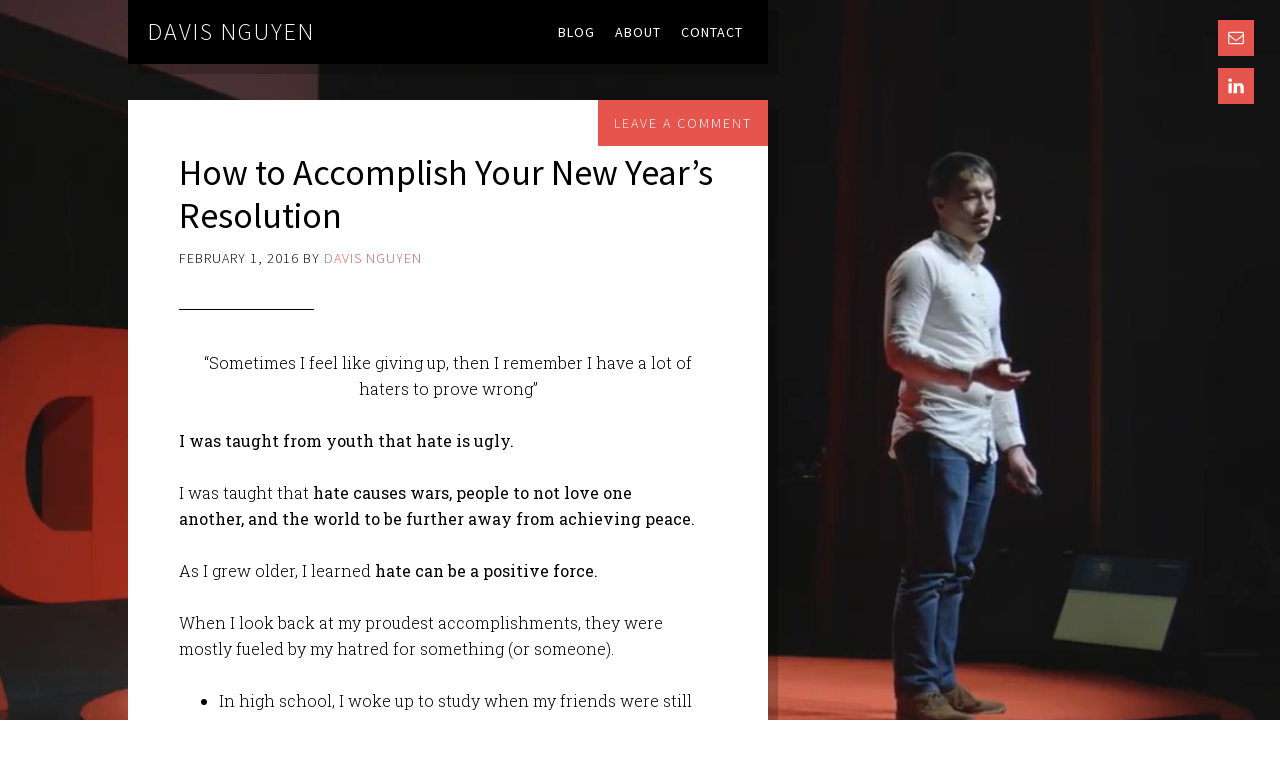

--- FILE ---
content_type: text/html; charset=UTF-8
request_url: https://davisnguyen.com/fire-in-your-soul/
body_size: 14078
content:
<!DOCTYPE html><html lang="en-US"><head ><meta charset="UTF-8" /><meta name="viewport" content="width=device-width, initial-scale=1" /><title>How to Accomplish Your New Year&#8217;s Resolution | Davis Nguyen</title><meta name='robots' content='max-image-preview:large' /><link rel='dns-prefetch' href='//secure.gravatar.com' /><link rel='dns-prefetch' href='//stats.wp.com' /><link rel='dns-prefetch' href='//fonts.googleapis.com' /><link rel='dns-prefetch' href='//v0.wordpress.com' /><link rel='dns-prefetch' href='//i0.wp.com' /><link rel="alternate" type="application/rss+xml" title="Davis Nguyen &raquo; Feed" href="https://davisnguyen.com/feed/" /><link rel="alternate" type="application/rss+xml" title="Davis Nguyen &raquo; Comments Feed" href="https://davisnguyen.com/comments/feed/" /><link rel="alternate" type="application/rss+xml" title="Davis Nguyen &raquo; How to Accomplish Your New Year&#8217;s Resolution Comments Feed" href="https://davisnguyen.com/fire-in-your-soul/feed/" /><link rel="canonical" href="https://davisnguyen.com/fire-in-your-soul/" /> <script defer src="[data-uri]"></script> <link rel='stylesheet' id='genesis-simple-share-plugin-css-css' href='https://davisnguyen.com/wp-content/plugins/genesis-simple-share/assets/css/share.min.css?ver=0.1.0' type='text/css' media='all' /><link rel='stylesheet' id='genesis-simple-share-genericons-css-css' href='https://davisnguyen.com/wp-content/plugins/genesis-simple-share/assets/css/genericons.min.css?ver=0.1.0' type='text/css' media='all' /><link rel='stylesheet' id='the-411-pro-theme-css' href='https://davisnguyen.com/wp-content/cache/autoptimize/css/autoptimize_single_2bd88a44b5691f2ca1c78ae9f5485277.css?ver=1.1' type='text/css' media='all' /><style id='wp-emoji-styles-inline-css' type='text/css'>img.wp-smiley, img.emoji {
		display: inline !important;
		border: none !important;
		box-shadow: none !important;
		height: 1em !important;
		width: 1em !important;
		margin: 0 0.07em !important;
		vertical-align: -0.1em !important;
		background: none !important;
		padding: 0 !important;
	}</style><link rel='stylesheet' id='wp-block-library-css' href='https://davisnguyen.com/wp-includes/css/dist/block-library/style.min.css?ver=3d135aff1b16e870092fdf9649d87a59' type='text/css' media='all' /><link rel='stylesheet' id='mediaelement-css' href='https://davisnguyen.com/wp-includes/js/mediaelement/mediaelementplayer-legacy.min.css?ver=4.2.17' type='text/css' media='all' /><link rel='stylesheet' id='wp-mediaelement-css' href='https://davisnguyen.com/wp-includes/js/mediaelement/wp-mediaelement.min.css?ver=3d135aff1b16e870092fdf9649d87a59' type='text/css' media='all' /><style id='jetpack-sharing-buttons-style-inline-css' type='text/css'>.jetpack-sharing-buttons__services-list{display:flex;flex-direction:row;flex-wrap:wrap;gap:0;list-style-type:none;margin:5px;padding:0}.jetpack-sharing-buttons__services-list.has-small-icon-size{font-size:12px}.jetpack-sharing-buttons__services-list.has-normal-icon-size{font-size:16px}.jetpack-sharing-buttons__services-list.has-large-icon-size{font-size:24px}.jetpack-sharing-buttons__services-list.has-huge-icon-size{font-size:36px}@media print{.jetpack-sharing-buttons__services-list{display:none!important}}.editor-styles-wrapper .wp-block-jetpack-sharing-buttons{gap:0;padding-inline-start:0}ul.jetpack-sharing-buttons__services-list.has-background{padding:1.25em 2.375em}</style><style id='classic-theme-styles-inline-css' type='text/css'>/*! This file is auto-generated */
.wp-block-button__link{color:#fff;background-color:#32373c;border-radius:9999px;box-shadow:none;text-decoration:none;padding:calc(.667em + 2px) calc(1.333em + 2px);font-size:1.125em}.wp-block-file__button{background:#32373c;color:#fff;text-decoration:none}</style><style id='global-styles-inline-css' type='text/css'>body{--wp--preset--color--black: #000000;--wp--preset--color--cyan-bluish-gray: #abb8c3;--wp--preset--color--white: #ffffff;--wp--preset--color--pale-pink: #f78da7;--wp--preset--color--vivid-red: #cf2e2e;--wp--preset--color--luminous-vivid-orange: #ff6900;--wp--preset--color--luminous-vivid-amber: #fcb900;--wp--preset--color--light-green-cyan: #7bdcb5;--wp--preset--color--vivid-green-cyan: #00d084;--wp--preset--color--pale-cyan-blue: #8ed1fc;--wp--preset--color--vivid-cyan-blue: #0693e3;--wp--preset--color--vivid-purple: #9b51e0;--wp--preset--gradient--vivid-cyan-blue-to-vivid-purple: linear-gradient(135deg,rgba(6,147,227,1) 0%,rgb(155,81,224) 100%);--wp--preset--gradient--light-green-cyan-to-vivid-green-cyan: linear-gradient(135deg,rgb(122,220,180) 0%,rgb(0,208,130) 100%);--wp--preset--gradient--luminous-vivid-amber-to-luminous-vivid-orange: linear-gradient(135deg,rgba(252,185,0,1) 0%,rgba(255,105,0,1) 100%);--wp--preset--gradient--luminous-vivid-orange-to-vivid-red: linear-gradient(135deg,rgba(255,105,0,1) 0%,rgb(207,46,46) 100%);--wp--preset--gradient--very-light-gray-to-cyan-bluish-gray: linear-gradient(135deg,rgb(238,238,238) 0%,rgb(169,184,195) 100%);--wp--preset--gradient--cool-to-warm-spectrum: linear-gradient(135deg,rgb(74,234,220) 0%,rgb(151,120,209) 20%,rgb(207,42,186) 40%,rgb(238,44,130) 60%,rgb(251,105,98) 80%,rgb(254,248,76) 100%);--wp--preset--gradient--blush-light-purple: linear-gradient(135deg,rgb(255,206,236) 0%,rgb(152,150,240) 100%);--wp--preset--gradient--blush-bordeaux: linear-gradient(135deg,rgb(254,205,165) 0%,rgb(254,45,45) 50%,rgb(107,0,62) 100%);--wp--preset--gradient--luminous-dusk: linear-gradient(135deg,rgb(255,203,112) 0%,rgb(199,81,192) 50%,rgb(65,88,208) 100%);--wp--preset--gradient--pale-ocean: linear-gradient(135deg,rgb(255,245,203) 0%,rgb(182,227,212) 50%,rgb(51,167,181) 100%);--wp--preset--gradient--electric-grass: linear-gradient(135deg,rgb(202,248,128) 0%,rgb(113,206,126) 100%);--wp--preset--gradient--midnight: linear-gradient(135deg,rgb(2,3,129) 0%,rgb(40,116,252) 100%);--wp--preset--font-size--small: 13px;--wp--preset--font-size--medium: 20px;--wp--preset--font-size--large: 36px;--wp--preset--font-size--x-large: 42px;--wp--preset--spacing--20: 0.44rem;--wp--preset--spacing--30: 0.67rem;--wp--preset--spacing--40: 1rem;--wp--preset--spacing--50: 1.5rem;--wp--preset--spacing--60: 2.25rem;--wp--preset--spacing--70: 3.38rem;--wp--preset--spacing--80: 5.06rem;--wp--preset--shadow--natural: 6px 6px 9px rgba(0, 0, 0, 0.2);--wp--preset--shadow--deep: 12px 12px 50px rgba(0, 0, 0, 0.4);--wp--preset--shadow--sharp: 6px 6px 0px rgba(0, 0, 0, 0.2);--wp--preset--shadow--outlined: 6px 6px 0px -3px rgba(255, 255, 255, 1), 6px 6px rgba(0, 0, 0, 1);--wp--preset--shadow--crisp: 6px 6px 0px rgba(0, 0, 0, 1);}:where(.is-layout-flex){gap: 0.5em;}:where(.is-layout-grid){gap: 0.5em;}body .is-layout-flow > .alignleft{float: left;margin-inline-start: 0;margin-inline-end: 2em;}body .is-layout-flow > .alignright{float: right;margin-inline-start: 2em;margin-inline-end: 0;}body .is-layout-flow > .aligncenter{margin-left: auto !important;margin-right: auto !important;}body .is-layout-constrained > .alignleft{float: left;margin-inline-start: 0;margin-inline-end: 2em;}body .is-layout-constrained > .alignright{float: right;margin-inline-start: 2em;margin-inline-end: 0;}body .is-layout-constrained > .aligncenter{margin-left: auto !important;margin-right: auto !important;}body .is-layout-constrained > :where(:not(.alignleft):not(.alignright):not(.alignfull)){max-width: var(--wp--style--global--content-size);margin-left: auto !important;margin-right: auto !important;}body .is-layout-constrained > .alignwide{max-width: var(--wp--style--global--wide-size);}body .is-layout-flex{display: flex;}body .is-layout-flex{flex-wrap: wrap;align-items: center;}body .is-layout-flex > *{margin: 0;}body .is-layout-grid{display: grid;}body .is-layout-grid > *{margin: 0;}:where(.wp-block-columns.is-layout-flex){gap: 2em;}:where(.wp-block-columns.is-layout-grid){gap: 2em;}:where(.wp-block-post-template.is-layout-flex){gap: 1.25em;}:where(.wp-block-post-template.is-layout-grid){gap: 1.25em;}.has-black-color{color: var(--wp--preset--color--black) !important;}.has-cyan-bluish-gray-color{color: var(--wp--preset--color--cyan-bluish-gray) !important;}.has-white-color{color: var(--wp--preset--color--white) !important;}.has-pale-pink-color{color: var(--wp--preset--color--pale-pink) !important;}.has-vivid-red-color{color: var(--wp--preset--color--vivid-red) !important;}.has-luminous-vivid-orange-color{color: var(--wp--preset--color--luminous-vivid-orange) !important;}.has-luminous-vivid-amber-color{color: var(--wp--preset--color--luminous-vivid-amber) !important;}.has-light-green-cyan-color{color: var(--wp--preset--color--light-green-cyan) !important;}.has-vivid-green-cyan-color{color: var(--wp--preset--color--vivid-green-cyan) !important;}.has-pale-cyan-blue-color{color: var(--wp--preset--color--pale-cyan-blue) !important;}.has-vivid-cyan-blue-color{color: var(--wp--preset--color--vivid-cyan-blue) !important;}.has-vivid-purple-color{color: var(--wp--preset--color--vivid-purple) !important;}.has-black-background-color{background-color: var(--wp--preset--color--black) !important;}.has-cyan-bluish-gray-background-color{background-color: var(--wp--preset--color--cyan-bluish-gray) !important;}.has-white-background-color{background-color: var(--wp--preset--color--white) !important;}.has-pale-pink-background-color{background-color: var(--wp--preset--color--pale-pink) !important;}.has-vivid-red-background-color{background-color: var(--wp--preset--color--vivid-red) !important;}.has-luminous-vivid-orange-background-color{background-color: var(--wp--preset--color--luminous-vivid-orange) !important;}.has-luminous-vivid-amber-background-color{background-color: var(--wp--preset--color--luminous-vivid-amber) !important;}.has-light-green-cyan-background-color{background-color: var(--wp--preset--color--light-green-cyan) !important;}.has-vivid-green-cyan-background-color{background-color: var(--wp--preset--color--vivid-green-cyan) !important;}.has-pale-cyan-blue-background-color{background-color: var(--wp--preset--color--pale-cyan-blue) !important;}.has-vivid-cyan-blue-background-color{background-color: var(--wp--preset--color--vivid-cyan-blue) !important;}.has-vivid-purple-background-color{background-color: var(--wp--preset--color--vivid-purple) !important;}.has-black-border-color{border-color: var(--wp--preset--color--black) !important;}.has-cyan-bluish-gray-border-color{border-color: var(--wp--preset--color--cyan-bluish-gray) !important;}.has-white-border-color{border-color: var(--wp--preset--color--white) !important;}.has-pale-pink-border-color{border-color: var(--wp--preset--color--pale-pink) !important;}.has-vivid-red-border-color{border-color: var(--wp--preset--color--vivid-red) !important;}.has-luminous-vivid-orange-border-color{border-color: var(--wp--preset--color--luminous-vivid-orange) !important;}.has-luminous-vivid-amber-border-color{border-color: var(--wp--preset--color--luminous-vivid-amber) !important;}.has-light-green-cyan-border-color{border-color: var(--wp--preset--color--light-green-cyan) !important;}.has-vivid-green-cyan-border-color{border-color: var(--wp--preset--color--vivid-green-cyan) !important;}.has-pale-cyan-blue-border-color{border-color: var(--wp--preset--color--pale-cyan-blue) !important;}.has-vivid-cyan-blue-border-color{border-color: var(--wp--preset--color--vivid-cyan-blue) !important;}.has-vivid-purple-border-color{border-color: var(--wp--preset--color--vivid-purple) !important;}.has-vivid-cyan-blue-to-vivid-purple-gradient-background{background: var(--wp--preset--gradient--vivid-cyan-blue-to-vivid-purple) !important;}.has-light-green-cyan-to-vivid-green-cyan-gradient-background{background: var(--wp--preset--gradient--light-green-cyan-to-vivid-green-cyan) !important;}.has-luminous-vivid-amber-to-luminous-vivid-orange-gradient-background{background: var(--wp--preset--gradient--luminous-vivid-amber-to-luminous-vivid-orange) !important;}.has-luminous-vivid-orange-to-vivid-red-gradient-background{background: var(--wp--preset--gradient--luminous-vivid-orange-to-vivid-red) !important;}.has-very-light-gray-to-cyan-bluish-gray-gradient-background{background: var(--wp--preset--gradient--very-light-gray-to-cyan-bluish-gray) !important;}.has-cool-to-warm-spectrum-gradient-background{background: var(--wp--preset--gradient--cool-to-warm-spectrum) !important;}.has-blush-light-purple-gradient-background{background: var(--wp--preset--gradient--blush-light-purple) !important;}.has-blush-bordeaux-gradient-background{background: var(--wp--preset--gradient--blush-bordeaux) !important;}.has-luminous-dusk-gradient-background{background: var(--wp--preset--gradient--luminous-dusk) !important;}.has-pale-ocean-gradient-background{background: var(--wp--preset--gradient--pale-ocean) !important;}.has-electric-grass-gradient-background{background: var(--wp--preset--gradient--electric-grass) !important;}.has-midnight-gradient-background{background: var(--wp--preset--gradient--midnight) !important;}.has-small-font-size{font-size: var(--wp--preset--font-size--small) !important;}.has-medium-font-size{font-size: var(--wp--preset--font-size--medium) !important;}.has-large-font-size{font-size: var(--wp--preset--font-size--large) !important;}.has-x-large-font-size{font-size: var(--wp--preset--font-size--x-large) !important;}
.wp-block-navigation a:where(:not(.wp-element-button)){color: inherit;}
:where(.wp-block-post-template.is-layout-flex){gap: 1.25em;}:where(.wp-block-post-template.is-layout-grid){gap: 1.25em;}
:where(.wp-block-columns.is-layout-flex){gap: 2em;}:where(.wp-block-columns.is-layout-grid){gap: 2em;}
.wp-block-pullquote{font-size: 1.5em;line-height: 1.6;}</style><link rel='stylesheet' id='contact-form-7-css' href='https://davisnguyen.com/wp-content/cache/autoptimize/css/autoptimize_single_3fd2afa98866679439097f4ab102fe0a.css?ver=5.9.8' type='text/css' media='all' /><link rel='stylesheet' id='LeadConnector-css' href='https://davisnguyen.com/wp-content/plugins/leadconnector/public/css/lc-public.css?ver=1.7' type='text/css' media='all' /><link rel='stylesheet' id='spu-public-css-css' href='https://davisnguyen.com/wp-content/cache/autoptimize/css/autoptimize_single_73989cbfca737220b50bc4a4a95b12c3.css?ver=1.9.3.8' type='text/css' media='all' /><link rel='stylesheet' id='dashicons-css' href='https://davisnguyen.com/wp-includes/css/dashicons.min.css?ver=3d135aff1b16e870092fdf9649d87a59' type='text/css' media='all' /><link rel='stylesheet' id='google-font-css' href='//fonts.googleapis.com/css?family=Source+Sans+Pro%3A300%2C400%7CRoboto+Slab%3A300%2C400&#038;ver=1.1' type='text/css' media='all' /><link rel='stylesheet' id='simple-social-icons-font-css' href='https://davisnguyen.com/wp-content/cache/autoptimize/css/autoptimize_single_e8175462ab0e2a8443177c137432501c.css?ver=4.0.0' type='text/css' media='all' /><link rel='stylesheet' id='social-logos-css' href='https://davisnguyen.com/wp-content/plugins/jetpack/_inc/social-logos/social-logos.min.css?ver=13.6.1' type='text/css' media='all' /><link rel='stylesheet' id='jetpack_css-css' href='https://davisnguyen.com/wp-content/cache/autoptimize/css/autoptimize_single_86b31c00d881f97411782be00e47ddb4.css?ver=13.6.1' type='text/css' media='all' /> <script defer id="jetpack_related-posts-js-extra" src="[data-uri]"></script> <script defer type="text/javascript" src="https://davisnguyen.com/wp-content/plugins/jetpack/_inc/build/related-posts/related-posts.min.js?ver=20240116" id="jetpack_related-posts-js"></script> <script type="text/javascript" src="https://davisnguyen.com/wp-includes/js/jquery/jquery.min.js?ver=3.7.1" id="jquery-core-js"></script> <script defer type="text/javascript" src="https://davisnguyen.com/wp-includes/js/jquery/jquery-migrate.min.js?ver=3.4.1" id="jquery-migrate-js"></script> <script defer type="text/javascript" src="https://davisnguyen.com/wp-content/plugins/genesis-simple-share/assets/js/sharrre/jquery.sharrre.min.js?ver=0.1.0" id="genesis-simple-share-plugin-js-js"></script> <script defer type="text/javascript" src="https://davisnguyen.com/wp-content/plugins/genesis-simple-share/assets/js/waypoints.min.js?ver=0.1.0" id="genesis-simple-share-waypoint-js-js"></script> <script defer type="text/javascript" src="https://davisnguyen.com/wp-content/cache/autoptimize/js/autoptimize_single_1e2996abfe83a558c723d3c12b2ac0d3.js?ver=1.0.0" id="the-411-responsive-menu-js"></script> <script defer type="text/javascript" src="https://davisnguyen.com/wp-content/cache/autoptimize/js/autoptimize_single_91d4cd427e3b6649cecaa8e689f284c7.js?ver=1.0.0" id="the-411-backstretch-js"></script> <script defer id="the-411-backstretch-set-js-extra" src="[data-uri]"></script> <script defer type="text/javascript" src="https://davisnguyen.com/wp-content/cache/autoptimize/js/autoptimize_single_0c2ca303f41ff142721575617b9691ce.js?ver=1.0.0" id="the-411-backstretch-set-js"></script> <script defer type="text/javascript" src="https://davisnguyen.com/wp-content/cache/autoptimize/js/autoptimize_single_ceb28803f40b504bef2b6e6783117b8a.js?ver=2.17.1" id="mab-actionbox-helper-js"></script> <link rel="https://api.w.org/" href="https://davisnguyen.com/wp-json/" /><link rel="alternate" type="application/json" href="https://davisnguyen.com/wp-json/wp/v2/posts/107" /><link rel="EditURI" type="application/rsd+xml" title="RSD" href="https://davisnguyen.com/xmlrpc.php?rsd" /><link rel="alternate" type="application/json+oembed" href="https://davisnguyen.com/wp-json/oembed/1.0/embed?url=https%3A%2F%2Fdavisnguyen.com%2Ffire-in-your-soul%2F" /><link rel="alternate" type="text/xml+oembed" href="https://davisnguyen.com/wp-json/oembed/1.0/embed?url=https%3A%2F%2Fdavisnguyen.com%2Ffire-in-your-soul%2F&#038;format=xml" /> <script defer src="[data-uri]"></script> <script defer src="[data-uri]"></script> <style>img#wpstats{display:none}</style><link rel="pingback" href="https://davisnguyen.com/xmlrpc.php" /><meta name="generator" content="Elementor 3.19.4; features: e_optimized_assets_loading, e_optimized_css_loading, e_font_icon_svg, additional_custom_breakpoints, block_editor_assets_optimize, e_image_loading_optimization; settings: css_print_method-external, google_font-enabled, font_display-swap"><style type="text/css" id="custom-background-css">body.custom-background { background-color: #ffffff; }</style><meta property="og:type" content="article" /><meta property="og:title" content="How to Accomplish Your New Year&#8217;s Resolution" /><meta property="og:url" content="https://davisnguyen.com/fire-in-your-soul/" /><meta property="og:description" content="&#8220;Sometimes I feel like giving up, then I remember I have a lot of haters to prove wrong&#8221; I was taught from youth that hate is ugly.  I was taught that hate causes wars, people to not lo…" /><meta property="article:published_time" content="2016-02-01T05:49:15+00:00" /><meta property="article:modified_time" content="2018-01-07T17:54:59+00:00" /><meta property="og:site_name" content="Davis Nguyen" /><meta property="og:image" content="https://i0.wp.com/davisnguyen.com/wp-content/uploads/2015/11/cropped-DN_logo.jpg?fit=512%2C512&#038;ssl=1" /><meta property="og:image:width" content="512" /><meta property="og:image:height" content="512" /><meta property="og:image:alt" content="" /><meta property="og:locale" content="en_US" /><meta name="twitter:text:title" content="How to Accomplish Your New Year&#8217;s Resolution" /><meta name="twitter:image" content="https://i0.wp.com/davisnguyen.com/wp-content/uploads/2015/11/cropped-DN_logo.jpg?fit=240%2C240&amp;ssl=1" /><meta name="twitter:card" content="summary" /><link rel="icon" href="https://i0.wp.com/davisnguyen.com/wp-content/uploads/2015/11/cropped-DN_logo.jpg?fit=32%2C32&#038;ssl=1" sizes="32x32" /><link rel="icon" href="https://i0.wp.com/davisnguyen.com/wp-content/uploads/2015/11/cropped-DN_logo.jpg?fit=192%2C192&#038;ssl=1" sizes="192x192" /><link rel="apple-touch-icon" href="https://i0.wp.com/davisnguyen.com/wp-content/uploads/2015/11/cropped-DN_logo.jpg?fit=180%2C180&#038;ssl=1" /><meta name="msapplication-TileImage" content="https://i0.wp.com/davisnguyen.com/wp-content/uploads/2015/11/cropped-DN_logo.jpg?fit=270%2C270&#038;ssl=1" /></head><body data-rsssl=1 class="post-template-default single single-post postid-107 single-format-standard custom-background header-full-width full-width-content genesis-breadcrumbs-hidden genesis-footer-widgets-hidden elementor-default elementor-kit-2327" itemscope itemtype="https://schema.org/WebPage"><div class="site-container"><header class="site-header" itemscope itemtype="https://schema.org/WPHeader"><div class="wrap"><div class="title-area"><p class="site-title" itemprop="headline"><a href="https://davisnguyen.com/">Davis Nguyen</a></p><p class="site-description" itemprop="description">Change Your Mindset, Change Your Life</p></div><nav class="nav-primary" aria-label="Main" itemscope itemtype="https://schema.org/SiteNavigationElement"><div class="wrap"><ul id="menu-starter-set-november-2015" class="menu genesis-nav-menu menu-primary"><li id="menu-item-58" class="menu-item menu-item-type-post_type menu-item-object-page menu-item-58"><a href="https://davisnguyen.com/blog/" itemprop="url"><span itemprop="name">Blog</span></a></li><li id="menu-item-57" class="menu-item menu-item-type-post_type menu-item-object-page menu-item-57"><a href="https://davisnguyen.com/about-davis/" itemprop="url"><span itemprop="name">About</span></a></li><li id="menu-item-55" class="menu-item menu-item-type-post_type menu-item-object-page menu-item-55"><a href="https://davisnguyen.com/contact-davis/" itemprop="url"><span itemprop="name">Contact</span></a></li></ul></div></nav></div></header><div class="site-extras"><div class="social-icons"><section id="simple-social-icons-3" class="widget simple-social-icons"><div class="widget-wrap"><ul class="aligncenter"><li class="ssi-email"><a href="mailto:me@davisnguyen.com" ><svg role="img" class="social-email" aria-labelledby="social-email-3"><title id="social-email-3">Email</title><use xlink:href="https://davisnguyen.com/wp-content/plugins/simple-social-icons/symbol-defs.svg#social-email"></use></svg></a></li><li class="ssi-linkedin"><a href="https://www.linkedin.com/in/davis2" target="_blank" rel="noopener noreferrer"><svg role="img" class="social-linkedin" aria-labelledby="social-linkedin-3"><title id="social-linkedin-3">LinkedIn</title><use xlink:href="https://davisnguyen.com/wp-content/plugins/simple-social-icons/symbol-defs.svg#social-linkedin"></use></svg></a></li></ul></div></section></div><div class="click-here"><section id="text-5" class="widget widget_text"><div class="widget-wrap"><div class="textwidget"></div></div></section></div></div><div class="site-inner"><div class="content-sidebar-wrap"><main class="content"><article class="post-107 post type-post status-publish format-standard category-lessons-ive-learned entry" aria-label="How to Accomplish Your New Year&#8217;s Resolution" itemscope itemtype="https://schema.org/CreativeWork"><header class="entry-header"><h1 class="entry-title" itemprop="headline">How to Accomplish Your New Year&#8217;s Resolution</h1><p class="entry-meta"><time class="entry-time" itemprop="datePublished" datetime="2016-02-01T05:49:15+00:00">February 1, 2016</time> By <span class="entry-author" itemprop="author" itemscope itemtype="https://schema.org/Person"><a href="https://davisnguyen.com/author/davis/" class="entry-author-link" rel="author" itemprop="url"><span class="entry-author-name" itemprop="name">Davis Nguyen</span></a></span> <span class="entry-comments-link"><a href="https://davisnguyen.com/fire-in-your-soul/#respond">Leave a Comment</a></span></p></header><div class="entry-content" itemprop="text"><p style="text-align: center;">&#8220;Sometimes I feel like giving up, then I remember I have a lot of haters to prove wrong&#8221;</p><p><strong>I was taught from youth that hate is ugly. </strong></p><p>I was taught that <strong>hate causes wars, people to not love one another, and the world to be further away from achieving peace.</strong></p><p>As I grew older, I learned <strong>hate can be a positive force.</strong></p><p>When I look back at my proudest accomplishments, they were mostly fueled by my hatred for something (or someone).</p><ul><li>In high school, I woke up to study when my friends were still asleep because I hated being poor and I saw <a href="https://davisnguyen.com///poverty-to-yale/" target="_blank" rel="noopener">education as my way out</a></li><li>In college, committing to my diet so I could lose 40 pounds was because of my hatred of being told I was fat &#8211; I was tired of having people comment on my weight</li><li>My senior year of college, I stayed up late prepping for tomorrow&#8217;s interviews because of my hatred for those recruiters who had turned me down &#8211; I wanted to prove those companies wrong for rejecting me.</li></ul><p>The quickest way to create an endless fountain of motivation is to find what you hate about where you are at and a reason for why your goal/dream/resolution will help you eliminate the hatred you have.</p><p><strong>When you hate where you are so badly that you are willing to change, you&#8217;ll feel a motivation like no other you could ever feel. </strong></p><p>When you have this sort of motivation, you stop making excuses and you start taking action. Keeping a photo of the body you want will motivate you to go to the gym, but having a photo of an ex who dumped you because of your body will motivate you to do more sit-ups when you otherwise would have stopped.</p><p><strong>If you want something badly enough, you&#8217;ll get it done; otherwise you&#8217;ll find an excuse.</strong></p><div class="share-after share-filled share-medium" id="share-after-107"><div class="twitter" id="twitter-after-107" data-url="https://davisnguyen.com/fire-in-your-soul/" data-urlalt="https://wp.me/p5FIeK-1J" data-text="How to Accomplish Your New Year&#8217;s Resolution" data-title="Share" data-reader="Share this" data-count="%s Shares"></div><div class="facebook" id="facebook-after-107" data-url="https://davisnguyen.com/fire-in-your-soul/" data-urlalt="https://wp.me/p5FIeK-1J" data-text="How to Accomplish Your New Year&#8217;s Resolution" data-title="Share" data-reader="Share on Facebook" data-count="%s shares on Facebook"></div><div class="linkedin" id="linkedin-after-107" data-url="https://davisnguyen.com/fire-in-your-soul/" data-urlalt="https://wp.me/p5FIeK-1J" data-text="How to Accomplish Your New Year&#8217;s Resolution" data-title="Share" data-reader="Share on LinkedIn" data-count="%s shares on LinkedIn"></div><div class="googlePlus" id="googleplus-after-107" data-url="https://davisnguyen.com/fire-in-your-soul/" data-urlalt="https://wp.me/p5FIeK-1J" data-text="How to Accomplish Your New Year&#8217;s Resolution" data-title="Share" data-reader="Share on Google Plus" data-count="%s shares on Google Plus"></div></div> <script defer src="[data-uri]"></script><div class="sharedaddy sd-sharing-enabled"><div class="robots-nocontent sd-block sd-social sd-social-icon sd-sharing"><h3 class="sd-title">Share this:</h3><div class="sd-content"><ul><li class="share-twitter"><a rel="nofollow noopener noreferrer" data-shared="sharing-twitter-107" class="share-twitter sd-button share-icon no-text" href="https://davisnguyen.com/fire-in-your-soul/?share=twitter" target="_blank" title="Click to share on Twitter" ><span></span><span class="sharing-screen-reader-text">Click to share on Twitter (Opens in new window)</span></a></li><li class="share-facebook"><a rel="nofollow noopener noreferrer" data-shared="sharing-facebook-107" class="share-facebook sd-button share-icon no-text" href="https://davisnguyen.com/fire-in-your-soul/?share=facebook" target="_blank" title="Click to share on Facebook" ><span></span><span class="sharing-screen-reader-text">Click to share on Facebook (Opens in new window)</span></a></li><li class="share-end"></li></ul></div></div></div><div id='jp-relatedposts' class='jp-relatedposts' ><h3 class="jp-relatedposts-headline"><em>Related</em></h3></div></div><footer class="entry-footer"><p class="entry-meta"><span class="entry-categories">Filed Under: <a href="https://davisnguyen.com/category/lessons-ive-learned/" rel="category tag">Lessons I've Learned</a></span></p></footer></article><div class="after-entry widget-area"><section id="enews-ext-2" class="widget enews-widget"><div class="widget-wrap"><div class="enews enews-2-fields"><h4 class="widget-title widgettitle">Like What You Read?</h4><p>Be the first to get updates on new posts, learn 5 success secrets taught at Yale, and join a community of doers and achievers.</p><form id="subscribeenews-ext-2" class="enews-form" action="https://www.aweber.com/scripts/addlead.pl" method="post"
 target="_blank" 				name="enews-ext-2"
 > <input type="text" id="subbox1" class="enews-subbox enews-fname" value="" aria-label="First Name" placeholder="First Name" name="first name" /> <input type="email" value="" id="subbox" class="enews-email" aria-label="E-Mail Address" placeholder="E-Mail Address" name="email"
 required="required" /> <input type="hidden" name="meta_web_form_id" value="1518364671" /> <input type="hidden" name="meta_split_id" value="" /> <input type="hidden" name="listname" value="awlist3745144" /> <input type="hidden" name="redirect" value="https://www.aweber.com/thankyou-coi.htm?m=video" id="redirect_cb82d00523f792005aa05d4dc7edb6b2" /> <input type="hidden" name="meta_adtracking" value="My_Web_Form_2" /> <input type="hidden" name="meta_message" value="1" /> <input type="hidden" name="meta_required" value="name,email" /> <input type="hidden" name="meta_tooltip" value="" /> <input type="submit" value="I WANT TO JOIN" id="subbutton" class="enews-submit" /></form></div></div></section></div><section class="author-box" itemprop="author" itemscope itemtype="https://schema.org/Person"><img alt='' src='https://secure.gravatar.com/avatar/7682a68db713ee63ee8e9eda16427bff?s=140&#038;d=mm&#038;r=g' srcset='https://secure.gravatar.com/avatar/7682a68db713ee63ee8e9eda16427bff?s=280&#038;d=mm&#038;r=g 2x' class='avatar avatar-140 photo' height='140' width='140' decoding='async'/><h4 class="author-box-title">About <span itemprop="name">Davis Nguyen</span></h4><div class="author-box-content" itemprop="description"><p>I am a lifelong learner who wants to share what I learned in case it helps anyone improves their life.</p></div></section><div id="respond" class="comment-respond"><h3 id="reply-title" class="comment-reply-title">Leave a Reply <small><a rel="nofollow" id="cancel-comment-reply-link" href="/fire-in-your-soul/#respond" style="display:none;">Cancel reply</a></small></h3><form action="https://davisnguyen.com/wp-comments-post.php" method="post" id="commentform" class="comment-form" novalidate><p class="comment-notes"><span id="email-notes">Your email address will not be published.</span> <span class="required-field-message">Required fields are marked <span class="required">*</span></span></p><p class="comment-form-comment"><label for="comment">Comment <span class="required">*</span></label><textarea id="comment" name="comment" cols="45" rows="8" maxlength="65525" required></textarea></p><p class="comment-form-author"><label for="author">Name <span class="required">*</span></label> <input id="author" name="author" type="text" value="" size="30" maxlength="245" autocomplete="name" required /></p><p class="comment-form-email"><label for="email">Email <span class="required">*</span></label> <input id="email" name="email" type="email" value="" size="30" maxlength="100" aria-describedby="email-notes" autocomplete="email" required /></p><p class="comment-form-url"><label for="url">Website</label> <input id="url" name="url" type="url" value="" size="30" maxlength="200" autocomplete="url" /></p><p class="comment-subscription-form"><input type="checkbox" name="subscribe_comments" id="subscribe_comments" value="subscribe" style="width: auto; -moz-appearance: checkbox; -webkit-appearance: checkbox;" /> <label class="subscribe-label" id="subscribe-label" for="subscribe_comments">Notify me of follow-up comments by email.</label></p><p class="comment-subscription-form"><input type="checkbox" name="subscribe_blog" id="subscribe_blog" value="subscribe" style="width: auto; -moz-appearance: checkbox; -webkit-appearance: checkbox;" /> <label class="subscribe-label" id="subscribe-blog-label" for="subscribe_blog">Notify me of new posts by email.</label></p><p class="form-submit"><input name="submit" type="submit" id="submit" class="submit" value="Post Comment" /> <input type='hidden' name='comment_post_ID' value='107' id='comment_post_ID' /> <input type='hidden' name='comment_parent' id='comment_parent' value='0' /></p><p style="display: none;"><input type="hidden" id="akismet_comment_nonce" name="akismet_comment_nonce" value="220815c9d1" /></p><p style="display: none !important;" class="akismet-fields-container" data-prefix="ak_"><label>&#916;<textarea name="ak_hp_textarea" cols="45" rows="8" maxlength="100"></textarea></label><input type="hidden" id="ak_js_1" name="ak_js" value="238"/><script defer src="[data-uri]"></script></p></form></div><p class="akismet_comment_form_privacy_notice">This site uses Akismet to reduce spam. <a href="https://akismet.com/privacy/" target="_blank" rel="nofollow noopener">Learn how your comment data is processed.</a></p></main></div></div><footer class="site-footer" itemscope itemtype="https://schema.org/WPFooter"><div class="wrap"><p>"The first step toward success is refusing to be a victim of your circumstances"</p></div></footer></div><style type="text/css">#spu-10 .spu-close{
	font-size: 30px;
	color:#666;
	text-shadow: 0 1px 0 #fff;
}
#spu-10 .spu-close:hover{
	color:#000;
}
#spu-10 {
	background-color: #eeeeee;
	background-color: rgba(238,238,238,1);
	color: #333;
	padding: 25px;
		border-radius: 0px;
	-moz-border-radius: 0px;
	-webkit-border-radius: 0px;
	-moz-box-shadow:  0px 0px 10px 1px #666;
	-webkit-box-shadow:  0px 0px 10px 1px #666;
	box-shadow:  0px 0px 10px 1px #666;
	;

}
#spu-bg-10 {
	opacity: 0.5;
	background-color: #000;
}</style><div class="spu-bg" id="spu-bg-10"></div><div class="spu-box  spu-centered spu-total- " id="spu-10"
 data-box-id="10" data-trigger="exit-intent"
 data-trigger-number="5"
 data-spuanimation="fade" data-tconvert-cookie="d" data-tclose-cookie="d" data-dconvert-cookie="999" data-dclose-cookie="30" data-nconvert-cookie="spu_conversion" data-nclose-cookie="spu_closing" data-test-mode="1"
 data-auto-hide="0" data-close-on-conversion="1" data-bgopa="0.5" data-total=""
 style="left:-99999px !important;right:auto;" data-width="600" ><div class="spu-content"><div class="spu-box-container"><h2 style="text-align: center;">Like What You Read?</h2><p style="text-align: center;">Receive more content like it and Join a Community of Doers and Achievers.</p><div class="spu-fields-container"><form id="spu-optin-form" class="spu-optin-form" action="" method="post"><input class="spu-helper-fields" name="email" type="text" /><input class="spu-helper-fields" name="web" type="text" /><input class="spu-fields spu-name" name="spu-name" type="text" placeholder="Your name" /><input class="spu-fields spu-email" name="spu-email" type="email" placeholder="Your email" /><button class="spu-fields spu-submit" type="submit">I WANT IN<i class="spu-icon-spinner spu-spinner"></i></button></form></div></div></div> <span class="spu-close spu-close-popup top_right"><i class="spu-icon spu-icon-close"></i></span> <span class="spu-timer"></span></div><div id="fb-root" class=" fb_reset"></div><div style="display:none"><div class="grofile-hash-map-7682a68db713ee63ee8e9eda16427bff"></div></div><style type="text/css" media="screen">#simple-social-icons-3 ul li a, #simple-social-icons-3 ul li a:hover, #simple-social-icons-3 ul li a:focus { background-color: #e5554e !important; border-radius: 0px; color: #ffffff !important; border: 0px #ffffff solid !important; font-size: 18px; padding: 9px; }  #simple-social-icons-3 ul li a:hover, #simple-social-icons-3 ul li a:focus { background-color: #0c0305 !important; border-color: #ffffff !important; color: #ffffff !important; }  #simple-social-icons-3 ul li a:focus { outline: 1px dotted #0c0305 !important; }</style> <script defer src="[data-uri]"></script> <script type="text/javascript" src="https://davisnguyen.com/wp-includes/js/dist/vendor/wp-polyfill-inert.min.js?ver=3.1.2" id="wp-polyfill-inert-js"></script> <script type="text/javascript" src="https://davisnguyen.com/wp-includes/js/dist/vendor/regenerator-runtime.min.js?ver=0.14.0" id="regenerator-runtime-js"></script> <script type="text/javascript" src="https://davisnguyen.com/wp-includes/js/dist/vendor/wp-polyfill.min.js?ver=3.15.0" id="wp-polyfill-js"></script> <script type="text/javascript" src="https://davisnguyen.com/wp-includes/js/dist/hooks.min.js?ver=c6aec9a8d4e5a5d543a1" id="wp-hooks-js"></script> <script type="text/javascript" src="https://davisnguyen.com/wp-includes/js/dist/i18n.min.js?ver=7701b0c3857f914212ef" id="wp-i18n-js"></script> <script defer id="wp-i18n-js-after" src="[data-uri]"></script> <script defer type="text/javascript" src="https://davisnguyen.com/wp-content/cache/autoptimize/js/autoptimize_single_efc27e253fae1b7b891fb5a40e687768.js?ver=5.9.8" id="swv-js"></script> <script defer id="contact-form-7-js-extra" src="[data-uri]"></script> <script defer type="text/javascript" src="https://davisnguyen.com/wp-content/cache/autoptimize/js/autoptimize_single_0b1719adf5fa7231cb1a1b54cf11a50e.js?ver=5.9.8" id="contact-form-7-js"></script> <script defer id="mab-ajax-form-js-extra" src="[data-uri]"></script> <script defer type="text/javascript" src="https://davisnguyen.com/wp-content/cache/autoptimize/js/autoptimize_single_ecd80e7a48613d8a874406843cc93cd1.js?ver=2.17.1" id="mab-ajax-form-js"></script> <script defer id="spu-public-js-extra" src="[data-uri]"></script> <script defer type="text/javascript" src="https://davisnguyen.com/wp-content/cache/autoptimize/js/autoptimize_single_33c66f8bb7b8a86344c136ad2f3a56e1.js?ver=1.9.3.8" id="spu-public-js"></script> <script defer type="text/javascript" src="https://secure.gravatar.com/js/gprofiles.js?ver=202605" id="grofiles-cards-js"></script> <script defer id="wpgroho-js-extra" src="[data-uri]"></script> <script defer type="text/javascript" src="https://davisnguyen.com/wp-content/cache/autoptimize/js/autoptimize_single_c1fafcf478e9f5d874558524ddade40a.js?ver=13.6.1" id="wpgroho-js"></script> <script defer type="text/javascript" src="https://davisnguyen.com/wp-includes/js/comment-reply.min.js?ver=3d135aff1b16e870092fdf9649d87a59" id="comment-reply-js" data-wp-strategy="async"></script> <script defer type="text/javascript" src="https://davisnguyen.com/wp-content/cache/autoptimize/js/autoptimize_single_2f11d45aff8a33ca7a041426abe8989b.js?ver=2.17.1" id="mab-responsive-videos-js"></script> <script defer type="text/javascript" src="https://stats.wp.com/e-202605.js" id="jetpack-stats-js" data-wp-strategy="defer"></script> <script type="text/javascript" id="jetpack-stats-js-after">_stq = window._stq || [];
_stq.push([ "view", JSON.parse("{\"v\":\"ext\",\"blog\":\"83823178\",\"post\":\"107\",\"tz\":\"0\",\"srv\":\"davisnguyen.com\",\"j\":\"1:13.6.1\"}") ]);
_stq.push([ "clickTrackerInit", "83823178", "107" ]);</script> <script defer type="text/javascript" src="https://davisnguyen.com/wp-content/cache/autoptimize/js/autoptimize_single_91954b488a9bfcade528d6ff5c7ce83f.js?ver=1762969159" id="akismet-frontend-js"></script> <script defer id="sharing-js-js-extra" src="[data-uri]"></script> <script defer type="text/javascript" src="https://davisnguyen.com/wp-content/plugins/jetpack/_inc/build/sharedaddy/sharing.min.js?ver=13.6.1" id="sharing-js-js"></script> <script defer id="sharing-js-js-after" src="[data-uri]"></script> </body></html>

--- FILE ---
content_type: text/css; charset=UTF-8
request_url: https://davisnguyen.com/wp-content/cache/autoptimize/css/autoptimize_single_2bd88a44b5691f2ca1c78ae9f5485277.css?ver=1.1
body_size: 4564
content:
article,aside,details,figcaption,figure,footer,header,hgroup,main,nav,section,summary{display:block}audio,canvas,video{display:inline-block}audio:not([controls]){display:none;height:0}[hidden],template{display:none}html{font-family:sans-serif;-ms-text-size-adjust:100%;-webkit-text-size-adjust:100%}body{margin:0}a{background:0 0}a:focus{outline:thin dotted}a:active,a:hover{outline:0}h1{font-size:2em;margin:.67em 0}abbr[title]{border-bottom:1px dotted}b,strong{font-weight:700}dfn{font-style:italic}hr{-moz-box-sizing:content-box;box-sizing:content-box;height:0}mark{background:#ff0;color:#000}code,kbd,pre,samp{font-family:monospace,serif;font-size:1em}pre{white-space:pre-wrap}q{quotes:"\201C" "\201D" "\2018" "\2019"}small{font-size:80%}sub,sup{font-size:75%;line-height:0;position:relative;vertical-align:baseline}sup{top:-.5em}sub{bottom:-.25em}img{border:0}svg:not(:root){overflow:hidden}figure{margin:0}fieldset{border:1px solid silver;margin:0 2px;padding:.35em .625em .75em}legend{border:0;padding:0}button,input,select,textarea{font-family:inherit;font-size:100%;margin:0}button,input{line-height:normal}button,select{text-transform:none}button,html input[type=button],input[type=reset],input[type=submit]{-webkit-appearance:button;cursor:pointer}button[disabled],html input[disabled]{cursor:default}input[type=checkbox],input[type=radio]{box-sizing:border-box;padding:0}input[type=search]{-webkit-appearance:textfield;-moz-box-sizing:content-box;-webkit-box-sizing:content-box;box-sizing:content-box}input[type=search]::-webkit-search-cancel-button,input[type=search]::-webkit-search-decoration{-webkit-appearance:none}button::-moz-focus-inner,input::-moz-focus-inner{border:0;padding:0}textarea{overflow:auto;vertical-align:top}table{border-collapse:collapse;border-spacing:0}*,input[type=search]{-webkit-box-sizing:border-box;-moz-box-sizing:border-box;box-sizing:border-box}.author-box:before,.clearfix:before,.entry:before,.entry-content:before,.footer-widgets:before,.nav-primary:before,.nav-secondary:before,.pagination:before,.site-container:before,.site-extras:before,.site-footer:before,.site-header:before,.site-inner:before,.widget:before,.wrap:before{content:" ";display:table}.author-box:after,.clearfix:after,.entry:after,.entry-content:after,.footer-widgets:after,.nav-primary:after,.nav-secondary:after,.pagination:after,.site-container:after,.site-extras:after,.site-footer:after,.site-header:after,.site-inner:after,.widget:after,.wrap:after{clear:both;content:" ";display:table}body{background-color:#fff;color:#000;font-family:'Roboto Slab',serif;font-size:16px;font-weight:300;line-height:1.625;position:relative}a,input:focus,input[type=button],input[type=reset],input[type=submit],textarea:focus,.button{-webkit-transition:all .1s ease-in-out;-moz-transition:all .1s ease-in-out;-ms-transition:all .1s ease-in-out;-o-transition:all .1s ease-in-out;transition:all .1s ease-in-out}::-moz-selection{background-color:#000;color:#fff}::selection{background-color:#000;color:#fff}a{color:#e5554e;text-decoration:none}a:hover{color:#000}a.more-link{background-color:#000;clear:both;display:block;font-family:'Source Sans Pro',sans-serif;font-size:14px;font-weight:300;letter-spacing:1px;margin-top:30px;padding:12px;text-align:center;text-transform:uppercase}a.more-link:hover{background-color:#e5554e}a.more-link,a.more-link:hover{border:none;color:#fff}p{margin:0 0 24px;padding:0}b,strong{font-weight:400}ol,ul{margin:0;padding:0}li{list-style-type:none}blockquote,blockquote:before{color:#999}blockquote{margin:40px}blockquote:before{content:"\201C";display:block;font-size:30px;height:0;left:-20px;position:relative;top:-10px}cite{font-style:normal}h1,h2,h3,h4,h5,h6{color:#000;font-family:'Source Sans Pro',sans-serif;font-weight:400;line-height:1.2;margin:0 0 20px}h1{font-size:36px}h2{font-size:30px}h3,h4{font-size:24px}h5,h6{font-size:18px}embed,iframe,img,object,video,.wp-caption{max-width:100%}img{height:auto}.featured-content img,.gallery img{width:auto}.gallery{overflow:hidden;margin-bottom:28px}.gallery-item{float:left;margin:0;padding:0 4px;text-align:center;width:100%}.gallery-columns-2 .gallery-item{width:50%}.gallery-columns-3 .gallery-item{width:33%}.gallery-columns-4 .gallery-item{width:25%}.gallery-columns-5 .gallery-item{width:20%}.gallery-columns-6 .gallery-item{width:16.6666%}.gallery-columns-7 .gallery-item{width:14.2857%}.gallery-columns-8 .gallery-item{width:12.5%}.gallery-columns-9 .gallery-item{width:11.1111%}.gallery-columns-2 .gallery-item:nth-child(2n+1),.gallery-columns-3 .gallery-item:nth-child(3n+1),.gallery-columns-4 .gallery-item:nth-child(4n+1),.gallery-columns-5 .gallery-item:nth-child(5n+1),.gallery-columns-6 .gallery-item:nth-child(6n+1),.gallery-columns-7 .gallery-item:nth-child(7n+1),.gallery-columns-8 .gallery-item:nth-child(8n+1),.gallery-columns-9 .gallery-item:nth-child(9n+1){clear:left}.gallery .gallery-item img{border:none;height:auto;margin:0}input,select,textarea{background-color:#fff;border:1px solid #ddd;color:#000;font-size:16px;font-weight:300;padding:16px;width:100%}input:focus,textarea:focus,.footer-widgets input{border:1px solid #000;outline:none}input[type=checkbox],input[type=image],input[type=radio]{width:auto}::-moz-placeholder{color:#000;opacity:1;font-weight:300}::-webkit-input-placeholder{color:#000;font-weight:300}button,input[type=button],input[type=reset],input[type=submit],.button{background-color:#e5554e;border:none;color:#fff;cursor:pointer;font-family:'Source Sans Pro',sans-serif;font-size:16px;font-weight:300;letter-spacing:1px;padding:16px 24px;text-transform:uppercase;width:auto}button:hover,input:hover[type=button],input:hover[type=reset],input:hover[type=submit],.button:hover{background-color:#d0493b;color:#fff}.button{display:inline-block}input[type=search]::-webkit-search-cancel-button,input[type=search]::-webkit-search-results-button{display:none}table{border-collapse:collapse;border-spacing:0;line-height:2;margin-bottom:40px;width:100%}tbody{border-bottom:1px solid #ddd}td,th{text-align:left}td{border-top:1px solid #ddd;padding:6px 0}th{font-weight:700;text-transform:uppercase}.site-container{float:left;margin-left:10%;max-width:800px;width:50%}.site-inner{clear:both;margin-top:100px}.the-411-landing .site-inner{margin-top:40px}.content{float:left;width:740px}.full-width-content .content{width:100%}.five-sixths,.four-sixths,.one-fourth,.one-half,.one-sixth,.one-third,.three-fourths,.three-sixths,.two-fourths,.two-sixths,.two-thirds{float:left;margin-left:2.564102564102564%}.one-half,.three-sixths,.two-fourths{width:48.717948717948715%}.one-third,.two-sixths{width:31.623931623931625%}.four-sixths,.two-thirds{width:65.81196581196582%}.one-fourth{width:23.076923076923077%}.three-fourths{width:74.35897435897436%}.one-sixth{width:14.52991452991453%}.five-sixths{width:82.90598290598291%}.first{clear:both;margin-left:0}.avatar{float:left}.author-box .avatar{height:70px;width:70px}.entry-comments .avatar{height:48px;width:48px}.alignleft .avatar,.author-box .avatar{margin-right:24px}.alignright .avatar{margin-left:24px}.comment .avatar{margin:0 16px 24px 0}.archive-description,.author-box,.breadcrumb{background-color:#fff;-webkit-box-shadow:10px 10px 0px rgba(0,0,0,.2);-moz-box-shadow:10px 10px 0px rgba(0,0,0,.2);box-shadow:10px 10px 0px rgba(0,0,0,.2);margin-bottom:40px;padding:7% 8%}.breadcrumb{padding:4% 8%}.author-box-title{color:#000;font-family:'Roboto Slab',serif;font-size:16px;margin-bottom:4px}.archive-description p:last-child,.author-box p:last-child{margin-bottom:0}.search-form{overflow:hidden;width:100%}.genesis-nav-menu .search input[type=submit],.widget_search input[type=submit]{border:0;clip:rect(0,0,0,0);height:1px;margin:-1px;padding:0;position:absolute;width:1px}.archive-title{font-size:20px}.search-results .archive-title{margin-bottom:0}.entry-title{font-size:36px;font-weight:400;margin-bottom:10px}.page .entry-title{margin-bottom:20px}.entry-title a{color:#000}.entry-title a:hover{color:#e5554e}.widget-title{font-size:20px;letter-spacing:1px;margin-bottom:20px;text-transform:uppercase}.footer-widgets .widget-title{color:#fff}.alignleft{float:left;text-align:left}.alignright{float:right;text-align:right}a.alignleft,a.alignnone,a.alignright{max-width:100%}a.alignnone{display:inline-block}a.aligncenter img{display:block;margin:0 auto}img.alignnone,.alignnone{margin-bottom:12px}a.alignleft,img.alignleft,.wp-caption.alignleft{margin:0 24px 12px 0}a.alignright,img.alignright,.wp-caption.alignright{margin:0 0 12px 24px}.wp-caption-text{font-weight:400;text-align:center}.entry-content p.wp-caption-text{margin-bottom:0}.gallery-caption,.entry-content .gallery-caption{line-height:1;margin:0 0 10px}.widget{margin-bottom:30px;word-wrap:break-word}.widget li{border-bottom:1px solid #ddd;list-style-type:none;margin-bottom:8px;padding-bottom:8px;text-align:left;word-wrap:break-word}.widget ol>li{list-style-position:inside;list-style-type:decimal;padding-left:20px;text-indent:-20px}.widget ul ol>li{list-style-position:outside;text-indent:0}.widget li li{border:none;margin:0 0 0 30px;padding:0}.widget ol>li:last-child,.widget ul>li:last-child{border-width:0;margin-bottom:0;padding-bottom:0}.widget:last-child{margin:0}.enews-widget{color:#fff}.enews-widget input{border:none;margin-right:-4px;padding:16px 24px 15px;width:60%}.content .enews-widget input:focus{border:none}.enews-widget input[type=submit]{background-color:#e5554e;color:#fff;margin:0;padding:17px 24px 15px;width:auto}.enews-widget input:hover[type=submit]{background-color:#d0493b}.enews form+p{margin-top:24px}#wpstats{display:none}.site-header{background-color:#000;-webkit-box-shadow:10px 10px 0px rgba(0,0,0,.2);-moz-box-shadow:10px 10px 0px rgba(0,0,0,.2);box-shadow:10px 10px 0px rgba(0,0,0,.2);left:10%;max-width:800px;min-height:60px;position:fixed;top:0;width:50%;z-index:999}.admin-bar .site-header{top:32px}.site-header .wrap{overflow:hidden}.title-area{float:left;padding:20px}.header-image .title-area{margin:0 5px;padding:0;width:200px}.site-title{font-family:'Source Sans Pro',sans-serif;font-size:24px;letter-spacing:2px;line-height:1;margin-bottom:0;text-transform:uppercase}.site-title a{font-weight:300}.site-title a,.site-title a:hover{color:#fff}.header-image .site-title>a{background-position:center !important;float:left;min-height:60px;width:200px}.site-title{margin-bottom:0}.header-image .site-title,.site-description{display:block;text-indent:-9999px}.site-description{height:0;margin-bottom:0}.site-header .widget-area{float:right;text-align:right}.genesis-nav-menu{-webkit-font-smoothing:subpixel-antialiased;clear:both;font-family:'Source Sans Pro',sans-serif;font-size:14px;font-weight:400;letter-spacing:1px;line-height:1;padding-right:15px;width:100%}.genesis-nav-menu,.genesis-nav-menu a,.genesis-nav-menu .sub-menu .current-menu-item>a{color:#fff}.genesis-nav-menu .menu-item{border:0;display:inline-block;margin:0;padding:0;text-align:left}.genesis-nav-menu a{display:block;padding:25px 10px}.genesis-nav-menu a:hover,.genesis-nav-menu .current-menu-item>a,.genesis-nav-menu .sub-menu a:hover,.genesis-nav-menu .sub-menu .current-menu-item>a:hover{background-color:#e5554e}.genesis-nav-menu>.menu-item>a{text-transform:uppercase}.genesis-nav-menu .sub-menu{left:-9999px;opacity:0;position:absolute;-webkit-transition:opacity .4s ease-in-out;-moz-transition:opacity .4s ease-in-out;-ms-transition:opacity .4s ease-in-out;-o-transition:opacity .4s ease-in-out;transition:opacity .4s ease-in-out;width:130px;z-index:99}.genesis-nav-menu .sub-menu a{background-color:#000;font-size:14px;letter-spacing:0;padding:15px;position:relative;width:150px}.genesis-nav-menu .sub-menu .sub-menu{margin:-44px 0 0 150px}.genesis-nav-menu .menu-item:hover{position:static}.genesis-nav-menu .menu-item:hover>.sub-menu{left:auto;opacity:1}.nav-primary{float:right}.nav-secondary .genesis-nav-menu{padding-right:0}.menu-secondary>.menu-item>a{color:#fff;padding:0 10px 15px}.menu-secondary>.menu-item>a:hover,.menu-secondary>.current-menu-item>a{background:0 0}.menu-secondary .sub-menu a:hover{color:#fff}.responsive-menu-icon{cursor:pointer;display:none}.responsive-menu-icon:before{content:"\f333";color:#fff;display:block;font:normal 20px/1 'dashicons';margin:0 auto;padding-bottom:10px;text-align:center}.social-icons{max-width:25%;position:fixed;right:20px;top:20px}.social-icons .simple-social-icons ul li{float:none;margin:10px}.social-icons .simple-social-icons ul li a,.social-icons .simple-social-icons ul li a:hover{padding:15px}.social-icons .simple-social-icons ul.aligncenter li{display:block}.click-here{bottom:20px;max-width:25%;position:fixed;right:30px}.click-here a,.click-here .entry-title a{background-color:#e5554e;color:#fff;display:block;font-family:'Source Sans Pro',sans-serif;font-size:14px;font-weight:300;letter-spacing:1px;padding:10px;text-align:center;text-transform:uppercase}.click-here .featured-content a.alignleft,.click-here .featured-content a.alignnone,.click-here .featured-content a.alignright{background:0 0;padding:0}.click-here a:hover{background-color:#d0493b}.click-here p:last-child{margin-bottom:0}.click-here ul.children{margin:0}.welcome-message{background-color:#fff;-webkit-box-shadow:10px 10px 0px rgba(0,0,0,.2);-moz-box-shadow:10px 10px 0px rgba(0,0,0,.2);box-shadow:10px 10px 0px rgba(0,0,0,.2);margin-bottom:40px;overflow:hidden;padding:8%;position:relative;width:100%}.entry{background-color:#fff;-webkit-box-shadow:10px 10px 0px rgba(0,0,0,.2);-moz-box-shadow:10px 10px 0px rgba(0,0,0,.2);box-shadow:10px 10px 0px rgba(0,0,0,.2);margin-bottom:40px;overflow:hidden;padding:8%;position:relative;width:100%}.after-entry .entry{color:#000}.welcome-message .entry{-webkit-box-shadow:none;-moz-box-shadow:none;box-shadow:none;padding:0}.entry-content ol,.entry-content p,.entry-content ul{margin-bottom:26px}.archive .format-standard .entry-content p:last-child,.home .format-standard .entry-content p:last-child,.welcome-message p:last-child{margin-bottom:0}.entry-content ol,.entry-content ul{margin-left:40px}.entry-content ol>li{list-style-type:decimal}.entry-content ul>li{list-style-type:disc}.entry-content ol ol,.entry-content ul ul{margin-bottom:0}.entry-content code{background-color:#000;color:#ddd}p.entry-meta{font-family:'Source Sans Pro',sans-serif;font-size:14px;letter-spacing:1px;margin-bottom:0;text-transform:uppercase}.entry-footer .entry-meta:before,.entry-header .entry-meta:after{border-bottom:1px solid #000;content:"";display:block;width:25%}.entry-header .entry-meta:after{margin-bottom:40px;padding-bottom:40px}.entry-footer .entry-meta:before{margin-bottom:40px;padding-top:16px}.entry-categories,.entry-tags{display:block}.entry-comments-link a{background-color:#e5554e;color:#fff;font-family:'Source Sans Pro',sans-serif;font-size:14px;font-weight:300;letter-spacing:2px;padding:12px 16px;position:absolute;right:0;text-transform:uppercase;top:0}.entry-comments-link a:hover{background-color:#d0493b}.format-quote{background-color:#e5554e;font-size:20px}.format-quote a{border-bottom:1px dotted #fff;color:#fff}.format-quote a:hover{border-bottom:none}.format-quote p.source{font-family:'Source Sans Pro',sans-serif;font-size:14px;letter-spacing:1px;margin-bottom:0;text-transform:uppercase}.format-quote blockquote,.format-quote blockquote:before,.format-quote p,.format-quote p.source{color:#fff}.format-quote blockquote{margin:0}.after-entry{background-color:#000;-webkit-box-shadow:10px 10px 0px rgba(0,0,0,.2);-moz-box-shadow:10px 10px 0px rgba(0,0,0,.2);box-shadow:10px 10px 0px rgba(0,0,0,.2);color:#fff;margin-bottom:40px;padding:8%;text-align:center}.after-entry .widgettitle{color:#fff;font-size:20px}.after-entry p:last-child{margin-bottom:0}.after-entry ul>li{list-style-type:none}.after-entry li a{color:#999}.pagination{background-color:#fff;-webkit-box-shadow:10px 10px 0px rgba(0,0,0,.2);-moz-box-shadow:10px 10px 0px rgba(0,0,0,.2);box-shadow:10px 10px 0px rgba(0,0,0,.2);margin:40px 0;overflow:hidden;padding:20px}.adjacent-entry-pagination{margin-bottom:0}.archive-pagination li{display:inline}.archive-pagination li a{background-color:#000;color:#fff;cursor:pointer;display:inline-block;font-family:'Source Sans Pro',sans-serif;font-size:14px;font-weight:300;letter-spacing:1px;padding:8px 12px;text-transform:uppercase}.archive-pagination li a:hover,.archive-pagination .active a{background-color:#e5554e}.entry .pagination{-webkit-box-shadow:none;-moz-box-shadow:none;box-shadow:none;margin:0;padding:0}.comment-respond,.entry-comments,.entry-pings{background-color:#fff;-webkit-box-shadow:10px 10px 0px rgba(0,0,0,.2);-moz-box-shadow:10px 10px 0px rgba(0,0,0,.2);box-shadow:10px 10px 0px rgba(0,0,0,.2);overflow:hidden}.comment-respond,.entry-comments,.entry-pings{padding:7% 8%}.comment-list .comment-respond{-webkit-box-shadow:none;-moz-box-shadow:none;box-shadow:none;padding:0}p.comment-meta{margin-bottom:20px}.comment-respond,.entry-comments,.entry-comments .comment,.entry-comments .comment-reply,.entry-pings,.entry-pings li{margin-bottom:40px}.comment-header{font-family:'Source Sans Pro',sans-serif;font-size:14px;letter-spacing:1px;margin-bottom:0;text-transform:uppercase}.entry-comments .comment{border-bottom:1px solid #000}.entry-comments .comment-content{clear:both}p.form-submit,.entry-comments .children .comment,.entry-comments .comment-author,.entry-pings li:last-child{margin:0}.entry-comments .comment{clear:both}.entry-comments .children .comment{border:none}.comment-respond label{display:block}.comment-respond input[type=email],.comment-respond input[type=text],.comment-respond input[type=url]{width:50%}.comment-list li,.ping-list li{list-style-type:none}.comment-list ul.children{margin-left:40px}.comment-respond input[type=email],.comment-respond input[type=text],.comment-respond input[type=url],.comment-respond textarea{font-family:'Roboto Slab',serif}.subscribe-to-comments{margin-top:40px}.form-allowed-tags{display:none}.footer-widgets{background-color:#000;-webkit-box-shadow:10px 10px 0px rgba(0,0,0,.2);-moz-box-shadow:10px 10px 0px rgba(0,0,0,.2);box-shadow:10px 10px 0px rgba(0,0,0,.2);color:#fff;margin-bottom:40px;padding:7% 8%}.footer-widgets a{color:#fff;font-weight:400}.footer-widgets a:hover{color:#e5554e}.footer-widgets p:last-child{margin-bottom:0}.footer-widgets-1,.footer-widgets-2{width:45%}.footer-widgets-1{float:left}.footer-widgets-2{float:right}.footer-widgets li{list-style-type:none;margin-bottom:6px;word-wrap:break-word}.site-footer{background-color:#000;color:#fff;-webkit-box-shadow:10px 10px 0px rgba(0,0,0,.2);-moz-box-shadow:10px 10px 0px rgba(0,0,0,.2);box-shadow:10px 10px 0px rgba(0,0,0,.2);margin-bottom:40px;padding:5%;text-align:center}.site-footer a,.site-footer p{color:#fff}.site-footer a:hover{color:#e5554e}.site-footer p{font-family:'Source Sans Pro',sans-serif;font-size:14px;letter-spacing:1px;margin-bottom:0;text-transform:uppercase}@media only screen and (max-width:1140px){.site-container,.site-header{width:60%}}@media only screen and (max-width:1023px){body{position:static}.site-container,.site-header{width:720px}.site-container{float:none;margin:0 auto}.site-header{position:static}.site-extras,.site-inner{margin-top:40px}.click-here,.social-icons{bottom:auto;max-width:49%;position:static}.click-here{float:right}.social-icons{float:left}.simple-social-icons ul li{display:inline-block !important;margin-bottom:0 !important}}@media only screen and (max-width:768px){.site-container{padding:0 5%}.title-area{float:none;padding-bottom:0}.header-image .title-area{padding-bottom:10px}.footer-widgets-1,.footer-widgets-2,.header-image .site-title>a,.header-image .title-area,.site-container,.site-header,.site-header .widget-area,.title-area{width:100%}.genesis-nav-menu,.site-header,.site-header .widget-area,.title-area{text-align:center}.genesis-nav-menu{padding-right:0}.nav-primary{float:none}.site-title{margin-bottom:10px}.entry-comments-link,.genesis-nav-menu.responsive-menu,.genesis-nav-menu.responsive-menu>.menu-item>.sub-menu{display:none}.genesis-nav-menu.responsive-menu .menu-item,.responsive-menu-icon{display:block}.nav-primary .genesis-nav-menu.responsive-menu{padding-bottom:10px}.genesis-nav-menu.responsive-menu .menu-item:hover{position:static}.genesis-nav-menu.responsive-menu a,.genesis-nav-menu.responsive-menu a:hover,.genesis-nav-menu.responsive-menu .current-menu-item>a{background:0 0;display:block;line-height:1;padding:16px 20px;text-align:left}.genesis-nav-menu.responsive-menu .menu-item-has-children{cursor:pointer}.genesis-nav-menu.responsive-menu .menu-item-has-children>a{margin-right:60px}.genesis-nav-menu.responsive-menu>.menu-item-has-children:before{content:"\f347";float:right;font:normal 16px/1 'dashicons';height:16px;padding:15px 20px;right:0;text-align:right;z-index:9999}.genesis-nav-menu.responsive-menu .menu-open.menu-item-has-children:before{content:"\f343"}.genesis-nav-menu.responsive-menu .sub-menu{background-color:rgba(255,255,255,.1);left:auto;margin:0;opacity:1;position:relative;-moz-transition:opacity .4s ease-in-out;-ms-transition:opacity .4s ease-in-out;-o-transition:opacity .4s ease-in-out;-webkit-transition:opacity .4s ease-in-out;transition:opacity .4s ease-in-out;width:100%;z-index:99}.genesis-nav-menu.responsive-menu .sub-menu .sub-menu{background-color:transparent;margin:0;padding-left:25px}.genesis-nav-menu.responsive-menu .sub-menu li a,.genesis-nav-menu.responsive-menu .sub-menu li a:hover{padding:16px 20px;position:relative;text-transform:none;width:100%}.entry-title{font-size:30px}.five-sixths,.four-sixths,.one-fourth,.one-half,.one-sixth,.one-third,.three-fourths,.three-sixths,.two-fourths,.two-sixths,.two-thirds{margin:0;width:100%}.footer-widgets .footer-widgets-1 .widget:last-child{margin-bottom:40px}.click-here,.social-icons{float:none;max-width:100%}}@media only screen and (max-width:568px){.site-inner{margin-top:20px}.author-box,.entry,.entry-comments,.entry-comments .comment,.entry-comments .comment-reply,.site-footer,.welcome-message{margin-bottom:20px}}